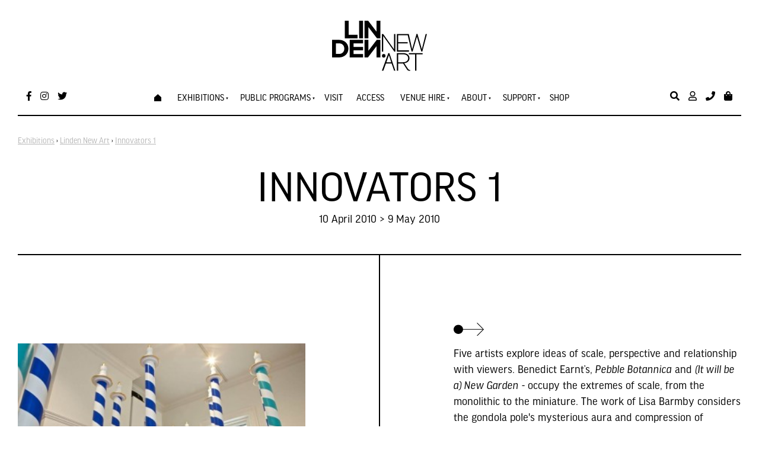

--- FILE ---
content_type: text/html; charset=utf-8
request_url: https://www.lindenarts.org/exhibitions/linden-new-art/innovators-1-2010/
body_size: 15171
content:
<!doctype html>
<html lang="en">
	<head>
	<!-- Powered by https://www.oncord.com -->
	<title>Linden New Art - Innovators 1</title>
	<meta name="title" content="Linden New Art - Innovators 1">
	<meta name="description" content="10 April 2010  9 May 2010 Five artists explore ideas of scale, perspective and relationship with viewers.">
	<meta name="date.created" content="2020-01-03">
	<meta name="date.modified" content="2023-10-03">
	<meta name="robots" content="index,follow,max-image-preview:large,max-snippet:-1,max-video-preview:-1">
	<meta name="generator" content="https://www.oncord.com/">
	<link rel="canonical" href="https://www.lindenarts.org/exhibitions/linden-new-art/innovators-1-2010/" />
	<meta itemprop="name" content="Innovators 1">
	<meta itemprop="description" content="10 April 2010  9 May 2010 Five artists explore ideas of scale, perspective and relationship with viewers.">
	<meta itemprop="image" content="https://www.lindenarts.org/media/website_pages/exhibitions/linden-new-art/innovators-1-2010/Lisa-Barmby-Slender-Harbour-2010.jpg">
	<meta name="twitter:site" content="@LindenNewArt">
	<meta name="twitter:card" content="summary">
	<meta name="twitter:title" content="Innovators 1">
	<meta name="twitter:description" content="10 April 2010  9 May 2010 Five artists explore ideas of scale, perspective and relationship with viewers.">
	<meta name="twitter:image:src" content="https://www.lindenarts.org/media/website_pages/exhibitions/linden-new-art/innovators-1-2010/Lisa-Barmby-Slender-Harbour-2010.jpg">
	<meta property="og:url" content="https://www.lindenarts.org/exhibitions/linden-new-art/innovators-1-2010/">
	<meta property="og:title" content="Innovators 1">
	<meta property="og:description" content="10 April 2010  9 May 2010 Five artists explore ideas of scale, perspective and relationship with viewers.">
	<meta property="og:site_name" content="Linden New Art">
	<meta property="og:type" content="website">
	<meta property="og:image" content="https://www.lindenarts.org/media/website_pages/exhibitions/linden-new-art/innovators-1-2010/Lisa-Barmby-Slender-Harbour-2010.jpg">
	<meta property="og:image:width" content="960">
	<meta property="og:image:height" content="640">

	<link rel="stylesheet" type="text/css" href="/_public/Framework/Assets/CSS/server.php?css=552610485&v=dcdbb44eb4164c1ed54bd88802e39a502a0d2809" />
<script src="/_public/Framework/Assets/JavaScript/server.php?js=2483844824&v=dcdbb44eb4164c1ed54bd88802e39a502a0d2809"></script>

		
		<meta charset="utf-8">
		<meta http-equiv="X-UA-Compatible" content="IE=edge,chrome=1">
		<meta name="viewport" content="width=device-width, initial-scale=1.0, maximum-scale=1.0, minimum-scale=1.0, user-scalable=no" />
		
		<link href="https://fonts.googleapis.com/css?family=Asap:400,400i,700,700i&amp;subset=latin-ext" rel="stylesheet">
		<link href="https://fonts.googleapis.com/css?family=Nunito:400,600&amp;subset=latin-ext" rel="stylesheet">
		<link rel="stylesheet" href="https://use.fontawesome.com/releases/v5.7.1/css/all.css" integrity="sha384-fnmOCqbTlWIlj8LyTjo7mOUStjsKC4pOpQbqyi7RrhN7udi9RwhKkMHpvLbHG9Sr" crossorigin="anonymous">
		<link rel="stylesheet" href="https://use.typekit.net/ojm2jyw.css">
		<link rel="stylesheet" href="/media/website_designs/5/css/bootstrap2.min.css" />
		<link rel="stylesheet" href="/media/website_designs/5/css/flickity.css" media="screen"/>
		<link rel="stylesheet" href="/media/website_designs/5/css/style.css" />
		<link rel="apple-touch-icon" sizes="57x57" href="/media/website_designs/5/img/favicon/apple-icon-57x57.png">
		<link rel="apple-touch-icon" sizes="60x60" href="/media/website_designs/5/img/favicon/apple-icon-60x60.png">
		<link rel="apple-touch-icon" sizes="72x72" href="/media/website_designs/5/img/favicon/apple-icon-72x72.png">
		<link rel="apple-touch-icon" sizes="76x76" href="/media/website_designs/5/img/favicon/apple-icon-76x76.png">
		<link rel="apple-touch-icon" sizes="114x114" href="/media/website_designs/5/img/favicon/apple-icon-114x114.png">
		<link rel="apple-touch-icon" sizes="120x120" href="/media/website_designs/5/img/favicon/apple-icon-120x120.png">
		<link rel="apple-touch-icon" sizes="144x144" href="/media/website_designs/5/img/favicon/apple-icon-144x144.png">
		<link rel="apple-touch-icon" sizes="152x152" href="/media/website_designs/5/img/favicon/apple-icon-152x152.png">
		<link rel="apple-touch-icon" sizes="180x180" href="/media/website_designs/5/img/favicon/apple-icon-180x180.png">
		<link rel="icon" type="image/png" sizes="192x192"  href="/media/website_designs/5/img/favicon/android-icon-192x192.png">
		<link rel="icon" type="image/png" sizes="32x32" href="/media/website_designs/5/img/favicon/favicon-32x32.png">
		<link rel="icon" type="image/png" sizes="96x96" href="/media/website_designs/5/img/favicon/favicon-96x96.png">
		<link rel="icon" type="image/png" sizes="16x16" href="/media/website_designs/5/img/favicon/favicon-16x16.png">
		<meta name="msapplication-TileColor" content="#ffffff">
		<meta name="msapplication-TileImage" content="/media/website_designs/5/img/favicon/ms-icon-144x144.png">
		<meta name="theme-color" content="#ffffff">
		<script src="/media/website_designs/5/js/vendor/modernizr-2.8.3-respond-1.4.2.min.js"></script>
		<script src="/media/website_designs/5/js/main.js"></script>
		<script src="/media/website_designs/5/js/jquery.flexisel.js"></script>
		<script src="/media/website_designs/5/js/lottie.js"></script>
		<script> 
		jQuery(function($) { 
		//caches a jQuery object containing the header element 
		var lastScrollTop = 0;
		var Mainlogo = $(".MainlogoContainer"); 
		var LeftLogo = $(".logoLeft");
			$(window).scroll(function() {
				var st = $(window).scrollTop();
				if (st > 80) { 
					Mainlogo.addClass("MainlogoContainerMove");
					LeftLogo.addClass("logoContainerGrow");
				} else { 
					Mainlogo.removeClass("MainlogoContainerMove");
					LeftLogo.removeClass("logoContainerGrow");

				} 
				lastScrollTop = st;
				}); 
			}); 
	
		</script>
		<script> 
		jQuery(function($) { 
		//caches a jQuery object containing the header element 
		var lastScrollTop = 0;
		var Sidebar = $(".sidebar"); 
			$(window).scroll(function() {
				var st = $(window).scrollTop();
				if (st > 80) { 
					Sidebar.addClass("sidebarScroll");
				} else { 
					Sidebar.removeClass("sidebarScroll");
				} 
				lastScrollTop = st;
				}); 
			}); 
	
		</script>
		
		<script>
		  !function(f,b,e,v,n,t,s)
		  {if(f.fbq)return;n=f.fbq=function(){n.callMethod?
		  n.callMethod.apply(n,arguments):n.queue.push(arguments)};
		  if(!f._fbq)f._fbq=n;n.push=n;n.loaded=!0;n.version='2.0';
		  n.queue=[];t=b.createElement(e);t.async=!0;
		  t.src=v;s=b.getElementsByTagName(e)[0];
		  s.parentNode.insertBefore(t,s)}(window, document,'script',
		  'https://connect.facebook.net/en_US/fbevents.js');
		  fbq('init', '596545040891926');
		  fbq('track', 'PageView');
		</script>
		<noscript>
		<img height="1" width="1" style="display:none"
		  src="https://www.facebook.com/tr?id=596545040891926&ev=PageView&noscript=1"
		/></noscript>
		
		<script>
			function changeVisibility() {
  			document.getElementById("gallery-closure").style.visibility = "hidden";
			}
		</script>
		
		
		<script>(function(w,d,s,l,i){w[l]=w[l]||[];w[l].push({'gtm.start':
		new Date().getTime(),event:'gtm.js'});var f=d.getElementsByTagName(s)[0],
		j=d.createElement(s),dl=l!='dataLayer'?'&l='+l:'';j.async=true;j.src=
		'https://www.googletagmanager.com/gtm.js?id='+i+dl;f.parentNode.insertBefore(j,f);
		})(window,document,'script','dataLayer','GTM-NXWH9F6');</script>
		
		
		<script async src="https://www.googletagmanager.com/gtag/js?id=G-VBMNDSSL6T"></script>
		<script>
		  window.dataLayer = window.dataLayer || [];
		  function gtag(){dataLayer.push(arguments);}
		  gtag('js', new Date());
		
		  gtag('config', 'G-VBMNDSSL6T');
		</script>
	

<style type="text/css">
/*  ___________________________________ Basics  ___________________________________ */

html, body {
  height: 100%;
  margin: 0;
  scroll-behavior: smooth;
}


.fullContainer {
	min-height: 100%;
}

body {
	font-family: "ff-good-headline-web-pro", sans-serif;
	height: 100%;
	position:absolute;
 	width: 100%;
 	height: 100%;
  	margin: 0px;
  	padding: 0px;
	color: black;
}

a {
    color: black;
	text-decoration:underline ;
}

.noRedLink a,
.noRedLink {
    color: black;
}

a:hover,
a:focus {
    color: black;
}

hr {
    border: 1px solid black;
	position:relative;
	overflow: visible;
}


.noMargin {
	margin:0px;
}

img {
	max-width: 100%;
}

.footer {
  min-height: 113px;
  margin-top: -113px;
}

.footer a {
	color:black;
}

sub, sup {
    position: relative;
    font-size: 55%;
}

.contentRegion {
	padding-bottom: 91px;
}

.event-title, .event-date {
	text-align:center;
}

.breadcrumbs a{
	color:#b7b7b7;
}
.breadcrumbs {
margin-bottom: 33px;
}
.icon-post70 {
    width: 60%;
    margin: auto;
}

.postNav {
    margin-bottom: 30px;
}

.container-fluid {
    max-width: 1400px;
    margin-right: auto;
    margin-left: auto;
}

.margin-correct {
	margin-right: -2rem;
    margin-left: -2rem;
}

.noPadding {
	padding:0px;
}

.blackLine {
	background-image: url("/media/website_designs/5/img/black-bg.jpg");
	background-repeat: repeat-y;
	background-position: center;
	position: relative;
}

.blackLinePhone {
	background-image: url("/media/website_designs/5/img/black-bg.jpg");
	background-repeat: repeat-y;
	background-position: center;
	position: relative;
}

.triangleDown {
	background: url('/media/website_designs/5/img/triangleDown.svg') no-repeat 50% calc(100% + 2px);
	background-size: 98px;
}

.triangleUp {
	background: url('/media/website_designs/5/img/triangleUp2.svg') no-repeat 50% -2px;
	background-size: 98px;
}

.triangleUpDown {
	background: url('/media/website_designs/5/img/triangleDown.svg') no-repeat 50% calc(100% + 2px), url('/media/website_designs/5/img/triangleUp2.svg') no-repeat 50% -2px;
	background-size: 98px 49px,98px 49px;
}

.circleDown {
	background: url('/media/website_designs/5/img/circleDown.svg') no-repeat 50% calc(100% + 1px);
	background-size: 101px;
}

.circleUp {
	background: url('/media/website_designs/5/img/circleUp.svg') no-repeat 50% -1px;
	background-size: 101px;
}

.circleUpDown {
	background: url('/media/website_designs/5/img/circleUp.svg') no-repeat 50% -1px, url('/media/website_designs/5/img/circleDown.svg') no-repeat 50% calc(100% + 1px);
	background-size: 101px;
}

.circleUpCrossDown {
	background: url('/media/website_designs/5/img/circleUp.svg') no-repeat 50% -1px, url('/media/website_designs/5/img/crossDown.svg') no-repeat 50% calc(100% + 0px);
	background-size: 101px, 88px;
}

.crossUpCircleDown {
	background: url('/media/website_designs/5/img/crossUp.svg') no-repeat 50% 0px, url('/media/website_designs/5/img/circleDown.svg') no-repeat 50% calc(100% + 1px);
	background-size: 88px, 101px;
}

.circleCrossUp {
	background: url('/media/website_designs/5/img/circleCrossUp.svg') no-repeat 50% -1px;
	background-size: 112px;
}
.circleCrossDown {
	background: url('/media/website_designs/5/img/circleCrossDown.svg') no-repeat 50% calc(100% + 1px);
	background-size: 112px;
}

.crossUp {
	background: url('/media/website_designs/5/img/crossUp.svg') no-repeat 50% 0px;
	background-size: 88px;
}

.crossDown {
	background: url('/media/website_designs/5/img/crossDown.svg') no-repeat 50% calc(100% + 0px);
	background-size: 88px;
}

.crossUpCrossDown {
	background: url('/media/website_designs/5/img/crossUp.svg') no-repeat 50% 0px, url('/media/website_designs/5/img/crossDown.svg') no-repeat 50% calc(100% + 0px);
	background-size: 88px, 88px;
}

.crossUpTriangleDown {
	background: url('/media/website_designs/5/img/crossUp.svg') no-repeat 50% 0px, url('/media/website_designs/5/img/triangleDown.svg') no-repeat 50% calc(100% + 2px);
	background-size: 88px, 98px;
}

.paddingTopBottom10 {
	padding-top:10rem;
	padding-bottom:10rem;
}

.marginSides {
	padding-right:5rem;
	padding-left:5rem;
}

.paddingTopBottom5 {
	padding-top:5rem;
	padding-bottom:5rem;
}

.paddingTop10 {
	padding-top:10rem;
}

.paddingBottom10 {
	padding-bottom:10rem;
}

.paddingBottom30 {
	padding-bottom:30px;
}

.paddingTopBottomFix .s8-templates-column {
	padding-bottom: 60px;
}

.sectionTitle {
	background-color: white;
    padding: 16px;
    margin-top: 20px;
    margin-bottom: 20px;
	box-sizing: border-box;
}

.whiteBGsection, .whiteBg, .whiteBgSection {
	background-color: white;
}

.anchor {
    display: block;
    position: relative;
    top: -150px;
    visibility: hidden;
	scroll-behavior: smooth;
}

.sidebar {
	position: fixed;
	width: 240px;
	top:260px;
	z-index:10;
	background-color:white;
	transition: all 0.2s ease-in-out;
	overflow: scroll;
	height: 92%;
}

.sidebarScroll {
	top:70px!important;
}

/*  ___________________________________ Fonts  ___________________________________ */

#main-content-area h1,
h1 {
	font-family: "ff-good-headline-web-pro", sans-serif;
	font-size: 75px;
	font-weight: 400;
	position:relative;
	text-transform: uppercase;
	line-height: 87%;
}

.h1Style {
	position: absolute;
	top:34px;
    left: 0;
    width: 185px;
    height: 26px;
    z-index: -1;
    -ms-transform: rotate(20deg);
    -webkit-transform: rotate(20deg);
    transform: rotate(-21deg);
	background-color: #3bdfdf;
	opacity:0.3;
}

#main-content-area h2, h2 {
	font-size:45px;
	margin:30px 0;
	font-style: italic;
}

#main-content-area h3,
h3 {
    font-family: "ff-good-headline-web-pro", sans-serif;
	margin-top: 0;
	font-size: 39px;
	text-transform: uppercase;
}

#main-content-area h4,
h4 {
    font-size: 30px;
	font-style: italic;
}

#main-content-area h5,
h5 {
    font-weight: 300;
    font-size: 24px;
    margin-bottom: 20px;
}

.contentRegion p, p  {
    font-weight: 300;
    font-size: 19px;
    margin-bottom: 20px;
    /*line-height: 23px;*/
}

.fontFix {
	font-weight: 300;
    font-size: 19px;
    margin-bottom: 20px;
}
.contentRegion li, #TC_popup li {
	font-weight: 300;
    font-size: 19px;
}

big {
    font-family: "ff-good-headline-web-pro", sans-serif;
    font-size: 28px;
    line-height: 32px;
}

h1, .h1, h2, .h2, h3, .h3, h4, .h4, h5, .h5 {
    margin-top: 0px;
    margin-bottom: 10px;
}

h6, h6 small {
	color: black;
}

/*  ___________________________________ menu  ___________________________________ */


.menuHeight {
	height:80px;
	width: 100%;
	-webkit-transition: all 0.3s ease;
    transition: all 0.3s ease;
}

.menuHeightSmall {
	height:75px;
}
.navbar {
	margin-bottom:0px;
	border:0px;
}
.fixed-top {
	position: fixed;
	padding-top: 15px;
	top: 0;
	left: 0;
  	right: 0;
	width:100%;
	z-index:10;
	-webkit-transition: all 0.3s ease;
    transition: all 0.3s ease;
}

.shadowMenu{
	box-shadow: 0px 16px 56px -30px rgba(0,0,0,0.75);
	webkit-box-shadow: 0px 16px 56px -30px rgba(0,0,0,0.75);
	-moz-box-shadow: 0px 16px 56px -30px rgba(0,0,0,0.75);
}
.whitebg {
	background-color:white;
}

.white a, .white, .white i, .white a i{
	color:white;
}

.black a, .black, .black i, .black a i{
	color:black;
}

.blackBorderBottom {
	border-bottom: 2px solid black;
}

.blackBorder {
	border: 2px solid black;
}

.blackBorderIframe iframe {
	border: 2px solid black!important;
}

.MainlogoContainer {
 margin-top:20px;
 margin-bottom:10px;
 transition: all 0.2s ease-in-out;
}

.MainlogoContainerMove {
 margin-top:-110px;
}

.logoLeft{
	display:none;
	transition: all 0.2s ease;
	flex-grow: 0.000001;
    transition: flex-grow 0.2s linear;
}

.logoContainerGrow {
	width:50px;
	flex-grow: 1;
	display:initial;
	transition: all 0.15s ease;
}

.logoSmallContainer {
	width:77px;
}

.leftMenu > * {
	color: black;
	margin-right:15px;
	font-size:16px;
}

.rightMenu > * {
	color: black;
	margin-left:15px;
	font-size:16px;
}

.cartProductsCount {
    background: #e21837;
    color: white;
    border-radius: 50%;
    padding: 3px 7px 2px 4px!important;
    position: absolute;
    left: 6px;
    font-size: 10px;
    top: -5px;
    width: 100%;
    height: 89%;
    text-align: center;
    box-sizing: border-box;
	font-family: "ff-good-headline-web-pro", sans-serif!important;
}

.phoneIcon {
	position:relative;
}

.phoneNumber {
	font-weight: 300;
	position:absolute;
	opacity:0;
	top:21px;
	text-align:right;
	right:0px;
	width:150px;
	font-family: "ff-good-headline-web-pro", sans-serif;
	-webkit-transition: all 0.2s ease;
    transition: all 0.2s ease;
}

.phoneIcon:hover .phoneNumber {
	opacity:1;
}
/*  ___________________________________ Menu  ___________________________________ */

#main-Menu li a{
	margin-right:23px;
	color: black;
	font-size:16px;
	padding:19px 0;
	border-top: 4px solid rgba(255, 0, 0, 0);
	-webkit-transition: all 0.2s ease;
    transition: all 0.2s ease;
	text-transform: uppercase;
}

.mainMenuPadding > li > a {
	padding-top:25px!important;
	padding-bottom:26px!important;
}

#main-Menu > li:hover > a{
	border-top: 4px solid black;
}

#main-Menu li ul li a {
	border-top:0;
	padding: 13px 18px;
	margin-right:0;
}

#main-Menu li ul li {
	margin-right:0;
}

#main-Menu li > ul {
	background-color:white;
	color: black;
	margin-top: 2px;
	-webkit-box-shadow: 2px 4px 72px 0px rgba(0,0,0,0.21);
	-moz-box-shadow: 2px 4px 72px 0px rgba(0,0,0,0.21);
	box-shadow: 2px 4px 72px 0px rgba(0,0,0,0.21);
	
}

#main-Menu li ul li a:hover {
	border-top:0;
	background-color:black;
	color:white;
}

/*  ___________________________________ Mobile Menu  ___________________________________ */

.s8-navigationPrimaryMobile {
	display:none;
}

div.navigationMobileOverlay {
    position: absolute;
    -webkit-backface-visibility: hidden;
    top: 0px;
    right: 0px;
    bottom: 0px;
    left: 0px;
    background: #000;
    opacity: 0.4;
    -webkit-overflow-scrolling: touch;
    overflow-y: auto;
    z-index: 20;
}

ul.navigationMobile, ul.navigationMobile ul {
    list-style: none;
    margin: 0;
    padding: 0;
}

.navigationMobile li a {
    display: block;
    padding: 17px 4px 17px 8px;
    border-bottom: 2px solid black;
	text-align:center;
	font-size: 17px;
	color:black;
	text-decoration: none;
}


/*  ___________________________________ Home page slider  ___________________________________ */

.BannerContainer {
	width:1330px;
}

.left {
	text-align:left;
}
.right {
	text-align:right;
}
.centre {
	text-align:center;
}

.bannerRight {
	float:right;
}
.bannerCentre {
	width:100%!important;
}

.bannerLeft {
	float:left;
}


#featured_rotator img , .cover, .maskBottom, .maskTop {
	height: 800px;
}

.banner {
    position: relative;
	margin-top: 101px;
	width:100%;
	margin-bottom: -188px;
}

.cover {
	position: absolute;
	width:100%;
	top:0;
	left:0;
	background: rgb(66,15,61);
	background: linear-gradient(117deg, rgba(66,15,61,1) 0%, rgba(0,87,79,1) 100%);
	opacity:0.5;
}

.maskBottom {
	position: absolute;
	width:100%;
	bottom:-2px;
	right:-4px;
	background: url('/media/website_designs/5/img/maskbottom.png') no-repeat right bottom;
	background-size: 110%;
}

.maskTop {
	position: absolute;
	width:100%;
	top:-1px;
	left:-3px;
	background: url('/media/website_designs/5/img/masktop3.png') no-repeat left top;
	background-size: 100%;
}

.textbanner {
	width:80%;
	position: absolute;
	top: 50%;
	left: 50%;
	transform: translate(-50%, -50%);
}

.textbanner a {
	text-decoration:none;
}

#bannerMovePrevious,
#bannerMoveNext {
    bottom: 50%;
    position: absolute;
    opacity: 0;
}

.banner:hover #bannerMovePrevious,
.banner:hover #bannerMoveNext,
.topBanner:hover #TopbannerMovePrevious,
.topBanner:hover #TopbannerMoveNext {
    opacity: 1;
}

.banner:hover #bannerMovePrevious:hover,
.banner:hover #bannerMoveNext:hover,
.topBanner:hover #TopbannerMovePrevious:hover,
.topBanner:hover #TopbannerMoveNext:hover {
    opacity: 1;
}

#bannerMovePrevious,
#TopbannerMovePrevious {
    left: 45px;
}

#bannerMoveNext,
#TopbannerMoveNext {
    right: 45px;
}

#bannerMovePrevious img,
#bannerMoveNext img,
#TopbannerMovePrevious img,
#TopbannerMoveNext img {
    width: 43px;
}

#featured_rotator img {
	object-fit:cover;
	width:100%;
	max-height:100%;
	border-bottom: 2px solid black;
}

/*  ___________________________________ Graphic elements ___________________________________ */

.hrCircles {
	position: absolute;
	top:34px;
    left: 0;
    width: 185px;
    height: 26px;
    z-index: -1;
    -ms-transform: rotate(20deg);
    -webkit-transform: rotate(20deg);
    transform: rotate(-21deg);
	background-color: #3bdfdf;
	opacity:0.3;
}

.portraitIcon {
	border-radius: 50%;
}

.blackBg {
	background-color:black;
	height:100%;
	color:white;
	padding:20px;
	display:flex;
	align-items:center;
	justify-content: center;
}

.blackBg a {
	color:white;
}

.whiteLink a {
	color: white;
}

/*  ___________________________________ Intranet ___________________________________ */

.imgContact {
	width:90px!important;
	height:90px!important;
	object-fit: cover;
	margin-bottom:10px;
}

/*  ___________________________________ Upwards Animation ___________________________________ */


[data-animate-in="up"].animationSetup {
	opacity: 0;
	transition: none;
	transform: translateY(20px);
}

[data-animate-in="up"].animationSetup.animationRun {
	transition: all 0.8s ease-out;
	opacity: 1;
	transform: translateY(0px);
}

[data-animate-in="up"].animationSetup:nth-of-type(2) {
	transition-delay: 0.2s;
}
[data-animate-in="up"].animationSetup:nth-of-type(3) {
	transition-delay: 0.4s;
}
[data-animate-in="up"].animationSetup:nth-of-type(4) {
	transition-delay: 0.6s;
}
[data-animate-in="up"].animationSetup:nth-of-type(5) {
	transition-delay: 0.8s;
}
[data-animate-in="up"].animationSetup:nth-of-type(6) {
	transition-delay: 1s;
}

/* Move Left (<-) Animation */

[data-animate-in="left"].animationSetup {
	transition: none;
	opacity: 0;
	transform: translateX(20px);
}

[data-animate-in="left"].animationSetup.animationRun {
	transition-duration: 1s;
	transition-property: all;
	transition-timing-function: ease-out;
	opacity: 1;
	transform: translateX(0px);
}

/* Move Right (->) Animation */

[data-animate-in="right"].animationSetup {
	transition: none;
	opacity: 0;
	transform: translateX(-20px);
}

[data-animate-in="right"].animationSetup.animationRun {
	transition-duration: 1s;
	transition-property: all;
	transition-timing-function: ease-out;
	opacity: 1;
	transform: translateX(0px);
}

/*  ___________________________________ Audio player  ___________________________________ */

.audiojs .play-pause {
    width: 37px;
	border-right: 1px solid #cacaca;
}
.audiojs {
    width: 100%;
	background-image:none;
	border-radius: 18px;
	background: #000000;
}

.audiojs .time {
    float: left;
    height: 36px;
	border-left: 1px solid #cacaca;
}

.audiojs .scrubber {
    width: calc(100% - 162px);
}

/*  ___________________________________ Donation  ___________________________________ */

#donation_form span {
	font-size:30px;
	left: 11px!important;
}

.donationBox{
	width:97%;
	font-size:39px;
	text-align:center;
	box-sizing:border-box!important;
	padding-left: 29px!important;
}


/*  ___________________________________ Cultural slider  ___________________________________ */

.bannerCultural {
	
}

.turquoise-bg{
	background-color:#C6F5F5;
	padding-top:80px;
	padding-bottom:80px;
	position:relative;
	overflow: hidden;
}

#bannerMovePrevious1,
#bannerMoveNext1 {
	bottom: 50%;
    position: absolute;
}

#bannerMovePrevious1 {
    left: 10px;
}

#bannerMoveNext1 {
    right: 10px;
}

#bannerMovePrevious1 img,
#bannerMoveNext1 img {
    width: 35px;
}

#cultural_rotator .imageCulture {
	object-fit:cover;
	width:100%;
	height:400px;
	-webkit-box-shadow: -1px 6px 128px -15px rgba(0,0,0,0.42);
	-moz-box-shadow: -1px 6px 128px -15px rgba(0,0,0,0.42);
	box-shadow: -1px 6px 128px -15px rgba(0,0,0,0.42);
}

.topMaskCultural {
	position:absolute;
	height:300px;
	width:101%;
	top:-6px;
	left:-3px;
	background: url('/media/website_designs/5/img/masktopcultural.png') no-repeat left top;
	background-size: 100%;
}

.bottomMaskCultural {
	position: absolute;
	height:300px;
	width:110%;
	bottom:-1px;
	right:-1px;
	background: url('/media/website_designs/5/img/maskbottomcultural.png') no-repeat right bottom;
	background-size: 110%;
}

.topMaskDiag {
	position: absolute;
    height: 300px;
    width: 101%;
    top: -6px;
    left: -3px;
    background: url(/media/website_designs/5/img/masktopdiag.png) no-repeat left top;
    background-size: 100% 300px;
}

.bottomMaskDiag {
	position: absolute;
	height:460px;
	width:110%;
	bottom:-1px;
	right:0px;
	background: url('/media/website_designs/5/img/maskbottomdiag.png') no-repeat right bottom;
	background-size: 100% 460px;
}

/*  ___________________________________ Bg  ___________________________________ */

.yellow-bg{
	background-color:#fff9c5;
	position:relative;
}

.pink-bg {
	background-color:#fdeaea;
	position:relative;
}

.fancy-right {
	width:410px;
	height:600px;
	top:0px;
	right:0px;
	background: url('/media/website_designs/5/img/content/fancy-bg.png') no-repeat left top;
	background-size: 410px;
}
.fancy-left {
	width:410px;
	height:600px;
	top:0px;
	left:0px;
	background: url('/media/website_designs/5/img/content/fancy-bg.png') no-repeat right top;
	background-size: 410px;
}

/*  ___________________________________ Post display  ___________________________________ */

.s8-templates-row-container {
    margin: -15px;
}



.s8-templates-column {
    padding: 15px;
}
/*
.row {
	box-sizing: border-box;
    position: relative;
    display: -webkit-flex;
    display: flex;
    flex-direction: row;
    flex-wrap: wrap;
    justify-content: left;
    align-items: stretch;
    align-content: center;
}
*/

.postWrapper {
	overflow: hidden;
}
.boxed {
    padding-bottom: 5px;
    overflow: auto;
	margin-bottom:0px;
	transition: all 0.2s ease;
	background-color:white;
	border: 2px solid black;
	padding-bottom: 15px;
	margin-bottom: 30px;
	
}

.boxedLabel {
	position:absolute;
	top:30px;
	left:15px;
	padding:5px 10px;
	color:white;
	background-color:black;
	z-index:1;
}

.boxedLabel2 {
    position: absolute;
    top: 0px;
    left: 15px;
    padding: 5px 10px;
    color: white;
    background-color: black;
    z-index: 1;
}


.boxedLabelBilingual {
	position:absolute;
	top:60px;
	left:15px;
	padding:5px 10px;
	color:black;
	background-color:white;
	z-index:2;
}

.noBorder {
	border-right: 0px solid black;
}

.imgPostContainer {
	width: 100%;
	height:550px;
	overflow: hidden; 
	border-bottom: 2px solid black;
	position:relative;
}

.imgPostContainerSmall {
	width: 100%;
	height:280px;
	overflow: hidden; 
	border-bottom: 2px solid black;
}

.imgPostContainerProduct {
	width: 100%;
	overflow: hidden; 
	border-bottom: 2px solid black;
}

.boxed img {
	width:100%;
	height:100%;
	object-fit: cover!important;
	transition: transform 1s ease;
}


.boxed:hover img {
 	/*filter: grayscale(100%);*/
	transform: scale(1.09);
}
.boxed h2, .boxed h3, .boxed h4, .boxed h5, .boxed .btn-red {
    margin: 20px;
}
.boxed h5 {
	text-transform:uppercase;
}
.boxed p {
	margin: 20px 20px 10px 20px;
}

.boxed .rouge, .boxed .blackBorderButton {
	margin: 20px;
}


.upcomingEvents {
	position: absolute;
    z-index: -2;
    height: 700px;
    width: 100%;
    top: 4px;
    left: -3px;
    background: url(/media/website_designs/5/img/bg-bbr2.jpg) no-repeat right top;
    background-size: 648px;
}


.boxedPubli {
	box-shadow: 0px 0px 15px #ececec;
    padding-bottom: 5px;
    overflow: auto;
	border-radius: 4px;
	margin-top:10px;
	margin-bottom:0px;
	transition: all 0.2s ease;
	background-color:white;
	text-align:center;
}

.boxedPubli img {
	width:100%;
	height:350px;
	object-fit: cover;
}

.boxedPubli p {
	margin: 20px 20px 10px 20px;
}

.LibIcon {
	width: 60%;
    height: 271px;
    object-fit: cover;
}

.whiteBorder td {
  border: 2px solid white;
}

.imgPast {
	width: 100%;
    height: 150px;
    object-fit: cover;
}

.s8-templates-row-container {
	justify-content: left;
}

/* ___________________________________  FORM STYLES + Buttons ___________________________________  */


.formRowCol2 textarea {
    height: 100%;
}

input,
textarea {
    padding: 10px 12px;
    font-size: 15px;
	color:black;
	border: 2px solid black;
	box-sizing: border-box;
}

.StripeElement {
	padding: 10px 12px!important;
    font-size: 15px!important;
	color:black;
	border: 2px solid black!important;
	box-sizing: border-box!important;
    width: 100%!important;
	height:auto!important;    
	max-width: 100%!important;
	font-family: "ff-good-headline-web-pro", sans-serif!important;
}

.formRowCol2 select, select {
    box-sizing: border-box;
    max-width: 100%;
    width: 100%; 
	/* height:100%; */
	padding: 10px 25px 10px 12px;
    font-size: 15px;
	color:black;
	border: 2px solid black;
	border-radius: 0px;
	-moz-appearance: none;
    -webkit-appearance: none;
    appearance: none;
	background: url('/media/website_designs/5/img/select-arrow.svg') no-repeat calc(100% - 7px) 50%;
	background-size: 12px;
}

div.formRow {
    /*background: none; font-size: 1.25em; color:#425893;*/
    /*font-size: 1.00em;*/
    color: black;
    margin-bottom: 5px;
    background-color: white;
    padding: 5px 0px;
    /* border-radius: 5px;*/
	font-weight: 300;
    font-size: 19px;
    line-height: 23px;
}

label {
    font-weight: 300;
    margin-left: 2px;
}

.formRowCol2 input[type=text], .formRowCol2 input[type=password], .formRowCol2 textarea {
    box-sizing: border-box;
    width: 100%;
    max-width: 100%;
}

.formFlex {
	display: flex;
	justify-content: space-between;
}
.formContainer input, textarea, select  {
	margin-bottom:10px;
}

input[type=radio], input[type=checkbox] {
    margin: 4px 10px 0 0;
}
.radio-inline, .checkbox-inline {
    padding-left: 3px;
}

.s8-templates-button {
    min-width: 30px!important;
}

/* ___________________________________  Pop ups ___________________________________  */

.gallery-closure {
    padding: 10px;
    width: 100%;
    text-align: center;
    display: block;
    background-color: black;
    color: white;
    position: fixed;
    bottom: 0;
    left: 50%;
    transform: translate(-50%, 0);
    z-index: 10;
}

.gallery-closure a {
	color:white;
	text-decoration:none;
}

dialogbox {
	padding: 29px;
	border:0;
	color: white;
	background: #000;
}

dialogbox a, dialogbox a:hover, dialogbox a:visited{
	color: white;
}

dialogboxclose {
    top: 4px;
    right: 2px;
}

dialogbox input,
dialogbox textarea {
    padding: 15px 20px;
    font-size: 20px;
	color:white;
	border: 2px solid white;
	background-color: black;
	max-width:700px;
	margin-bottom:20px;
}
dialogbox button {
	border: 2px solid white!important;
}
#phone_popup i {
	color: white;
}


dialogboxclose::before, dialogboxclose::after {
    border-color: white;
}

/*  ___________________________________Buttons ___________________________________ */

.turquoise {
    margin-top: 0;
	margin-bottom: 10px;
    border: 2px solid #75d7cc;
	background: #75d7cc;
    padding: 10px 30px;
    font-size: 23px;
	font-weight: 400;
    font-family: 'Source Sans Pro',sans-serif;
	color: #ffffff;
	transition: all 0.2s ease;
	display: inline-block;
}

.turquoise:hover {
	border: 2px solid white;
	background: white;
	color: #75d7cc;
}

.turquoiseborderwhite {
    margin-top: 0;
    border: 2px solid #75d7cc;
	margin-bottom: 10px;
    padding: 10px 30px;
    font-size: 23px;
	font-weight: 400;
    font-family: 'Source Sans Pro',sans-serif;
	color: #ffffff;
	transition: all 0.2s ease;
	display: inline-block;
}
.turquoiseborderwhite:hover {
	color: #ffffff;
	background-color: #75d7cc;
}

.turquoiseborder {
    margin-top: 0;
	margin-bottom: 10px;
    border: 2px solid #75d7cc;
    padding: 10px 30px;
    font-size: 23px;
	font-weight: 400;
    font-family: 'Source Sans Pro',sans-serif;
	color: black;
	transition: all 0.2s ease;
	display: inline-block;
}

.turquoiseborder:hover {
	color: #ffffff;
	background-color: #75d7cc;
}


.blueborder {
    margin-top: 0;
	margin-bottom: 10px;
    border: 2px solid #425893;
    padding: 10px 30px;
    font-size: 23px;
	font-weight: 400;
    font-family: 'Source Sans Pro',sans-serif;
	color: #425893;
	transition: all 0.2s ease;
	display: inline-block;
}

.blueborder:hover {
	color: #ffffff;
	background-color: #425893;
}


button[type=submit], .btn-red, .red-btn, .rouge, .blackBorderButton, button, .fileupload-button {
    margin-top: 0;
    border: 2px solid black;
    padding: 10px 30px;
	font-weight: 300;
	color: black;
	display: inline-block;
	text-decoration:none;
	background-color: white;
	font-size:19px;
}

.blackButton {
    border: 2px solid black;
    padding: 6px 30px 8px 30px;
	font-weight: 300;
	color: white;
	display: inline-block;
	text-decoration:none;
	background-color: black;
	font-size:19px;
	margin-top:20px;
	position:relative;
}

.blackButton:hover {
	color: black!important;
	background-color: white;
	text-decoration:none;
}

.blackButton:visited {
	color: white;
	text-decoration:none;
}
.blackButton:focus {
	color: white;
	text-decoration:none;
}

.fileupload-button {
	font-family: "ff-good-headline-web-pro", sans-serif;
}


button[type=submit]:hover {
	color: white!important;
	background-color: black;
	text-decoration:none;
}

.whiteBorderButton {
    margin-top: 0;
    border: 2px solid white;
    padding: 10px 30px;
	font-weight: 300;
	color: white;
	display: inline-block;
	text-decoration:none;
}

.whiteBorderButton:hover {
	color: black!important;
	background-color: white;
	text-decoration:none;
}

.whiteBorderButton:visited, .whiteBorderButton:focus {
	color: white;
	text-decoration:none;
}

.btn-red, .red-btn, .rouge, .blackBorderButton, .whiteBorderButton {
	/*margin-top:20px; */
	position:relative;
}
.btn-red:hover, .red-btn:hover, .rouge:hover, .blackBorderButton:hover {
	color: white!important;
	background-color: black;
	text-decoration:none;
}

.btn-red:visited, .red-btn:visited, .rouge:visited, .blackBorderButton:visited {
	color: black;
	text-decoration:none;
}
.btn-red:focus, .red-btn:focus, .rouge:focus, .blackBorderButton:focus {
	color: black;
	text-decoration:none;
}

.dataShowMore {
    margin-top: 0;
    border: 2px solid black;
    padding: 10px 30px;
	font-weight: 300;
	color: black;
	display: inline-block;
	text-decoration:none!important;
	transition: all 0.2s ease;
	font-size:19px;
}

.dataShowMore:visited {
  text-decoration:none!important;
}

.dataShowMore:hover {
	color: white;
	background-color: black;
	text-decoration:none;
}

.dataShowMore::before,
.dataShowMore::after {
    background-image: url('/media/website_designs/5/img/arrow2.png');
}

/*  ___________________________________ magins & paddings ___________________________________ */


.noPadding {
	margin-top: 0px;
	margin-bottom: 0px;
}

.margin-top20 {
    margin-top: 20px!important;
}

.margin-top40 {
    margin-top: 40px!important;
}

.margin-bottom20 {
    margin-bottom: 20px!important;
}

.margin-bottom40 {
    margin-bottom: 40px;
}

.margin-bottom60 {
    margin-bottom: 60px;
}

.margin-bottom80 {
    margin-bottom: 80px;
}
.padding30 {
	padding-top:30px;
	padding-bottom:30px;
}
.padding80 {
	padding-top:80px;
	padding-bottom:80px;
}
.margin-top-bottom40 {
    margin-top: 40px;
    margin-bottom: 40px;
}

.inline {
	display: inline-block;
}

.padding-top120 {
	padding-top:227px;
}

.padding-bottom15 {
	padding-bottom:15px;
}


/*  ___________________________________ flex layout  ___________________________________ */

.flexheight {
	display: flex; /* or inline-flex */
	flex-direction:column;
	justify-content: space-between;
}

/*  ___________________________________ Content  ___________________________________ */

table {
	font-size: 19px;
}

.embed-container {
    position: relative;
    padding-bottom: 56.25%;
    /* padding-top: 30px; */
    height: 0;
    overflow: hidden;
    margin-bottom: 40px;
}

.embed-container iframe, .embed-container object, .embed-container embed {
    position: absolute;
    top: 0;
    left: 0;
    width: 100%;
    height: 100%;
}


.fullheight {
	min-height: 100%; 
}

.fullheightGreen {
	background: rgb(255,234,253);
	background: linear-gradient(129deg, rgba(255,234,253,1) 0%, rgba(206,249,245,1) 100%);
  	min-height: 100%; 
}
.fullheightBlue {
	background-color: blue;
	min-height: 100%; 
}
.centered {
    display: flex;
    align-items: center;
	flex-direction: row; 
	justify-content: space-between;
}
.bluediv {
	width:200px;
	background-color: blue;
	padding:20px;
	margin-left:10px;
}

.socialnet {
	width: 40px; 
	height: 40px; 
	background-color: black; 
	color: #eff7f1; 
	padding: 9px;
	margin:0 10px 10px 0;
	display:inline-block;
	box-sizing: border-box;
}

.offset {
	margin-left:-10px;
}

.navIcons {

}

.TextIcon {
	background-color:white;
	display: inline-block;
	padding-left:20px;
	padding-right:20px;
	text-align: center;
	transition: all 0.2s ease;
}

a .navIcons {
	color:#425893;
}

a .navIcons:hover .TextIcon{
	background-color:#425893;
	color:white;
}
.centerStuff {
	margin-left: auto;
    margin-right: auto;
}

#cart_order_table td {
	padding:5px;
	vertical-align: baseline;
}

.imgCaption p,.imgCaption {
	font-size: 16.15px;
	text-align: center;
}

/*  ___________________________________ Bootstrap added  ___________________________________ */


.container-fluid {
    padding-right: 30px;
    padding-left: 30px;
}

.p-3 {
    padding: 1rem!important;
}

.mb-5, .my-5 {
    margin-bottom: 3rem!important;
}

.shadow-lg {
    box-shadow: 0 1rem 3rem rgba(0,0,0,.175)!important;
}

.position-absolute {
    position: absolute;
}

.position-relative {
    position: relative;
}

.bg-white {
	background-color:white;
}

.rounded {
    border-radius: .25rem!important;
}
.padding-0{
    padding-right: 0px;
    padding-left: 0px;
}

.col-xs-5ths,
.col-sm-5ths,
.col-md-5ths,
.col-lg-5ths {
    position: relative;
    min-height: 1px;
    padding-right: 15px;
    padding-left: 15px;
}

.col-xs-5ths {
    width: 20%;
    float: left;
}

@media (min-width: 768px) {
    .col-sm-5ths {
        width: 20%;
        float: left;
    }
}

@media (min-width: 992px) {
    .col-md-5ths {
        width: 20%;
        float: left;
    }
}

@media (min-width: 1200px) {
    .col-lg-5ths {
        width: 20%;
        float: left;
    }
}

/*  ___________________________________ Flexisel Our partner slider ___________________________________ */

.nbs-flexisel-inner {
	background:none;
	border:none;
}

.nbs-flexisel-inner img {
	width:100%;
	height: 75px;
	object-fit:contain;
}

.nbs-flexisel-nav-left, .nbs-flexisel-nav-right { 
    padding: 2px 10px 4px 10px;
	background: rgba(66,88,147,1);
}


/*  ___________________________________ Insta Widget ___________________________________ */

.image-wrapper .image-box .figure{
	width: 20%!important;
	border-style: dotted solid;
}

.insta a img{
	border-style: dotted solid!important;
}

/*  ___________________________________ RESPONSIVE BREAKPOINT STYLES ___________________________________ */

@media screen and (max-width:1300px) {
	.marginSides {
		padding-right:0rem;
		padding-left:0rem;
	}
}

@media screen and (max-width:991px) {
	#main-content-area h1, h1 {
	font-size: 40px;
	}
	#main-content-area h2, h2 {
	font-size: 35px;
	}
	#main-content-area h3, h3 {
	font-size: 30px;
	}
	#featured_rotator h1 {
	font-size:40px;
	}
	.navbar {
    margin-top: 10px;
	}
	.banner {
	margin-top: 59px;
    margin-bottom: -58px;
	}
	.padding-top120 {
    padding-top: 79px;
	}
	button[type=submit], .btn-red, .red-btn, .rouge, .blueborder, .turquoise, .turquoiseborder, .turquoiseborderwhite, .blackBorderButton, .whiteBorderButton {
	font-size:16px;
	padding: 10px 21px;
	}
	.rightMenu > * {
	color: black;
	}
	.logoSmallContainer {
    	width: 65px;
		margin-bottom: 7px;
	}
	.s8-navigationPrimary {
		display:none;
	}
	#bannerMovePrevious img,
	#bannerMoveNext img,
	#TopbannerMovePrevious img,
	#TopbannerMoveNext img {
	    width: 35px;
	}
	.phoneNumber {
	top: 18px;
	font-size: 12px;
	}
	.imgPostContainer {
	width: 100%;
	height:350px;
	}
	.imgPostContainerSmall{
	height:250px;
	}
	
}
@media screen and (max-width: 767px) {
	dialogbox {
	width:80%!important;
	}
	#featured_rotator img , .cover, .maskBottom, .maskTop {
	height: 600px;
	}
	.fancy-right, .fancy-left  {
	width:210px;
	}
	.container-fluid {
    padding-right: 15px;
    padding-left: 15px;
	}
	#bannerMovePrevious,
	#TopbannerMovePrevious {
	left: 30px;
	}
	#bannerMoveNext,
	#TopbannerMoveNext {
	right: 30px;
	}
	.donationBox{
	font-size:23px!important;	
	}
	.banner #bannerMovePrevious, .banner #bannerMoveNext, .topBanner #TopbannerMovePrevious, .topBanner #TopbannerMoveNext {
    opacity: 1;
	}
	.textbanner {
    width: 66%;
	}
}

@media screen and (max-width: 600px) {
	.s8-templates-section-content-paddingleft, .s8-templates-section-content-paddingright {
	    padding-left: 2rem!important;
	    padding-right: 2rem!important;
	}
}
@media screen and (max-width: 700px) {
	.paddingTopBottomFix .s8-templates-column {
	padding-bottom: 20px;
	}
	.s8-templates-row + .s8-templates-row {
    margin-top: 0px;
	}
	.blackLinePhone {
	background-image:none;
	}
}
/*  ___________________________________ CSS by John ___________________________________ */
.cartProductsCount
{
    background: #e21837;
    color: white;
    border-radius: 100%;
    padding: 1px 6px;
    position: absolute;
    left: 6px;
    font-size: 10px;
    top: -5px;
}
.cartLink
{
	position: relative;
}
.mobileCartProductsCount
{
	background: #e21837;
    color: white;
    border-radius: 100%;
    padding: 2px 6px;
    position: relative;
    left: 35px;
    font-size: 10px;
    top: -11px;
}
</style>

</head>
	<body>
		
		<noscript><iframe src="https://www.googletagmanager.com/ns.html?id=GTM-NXWH9F6"
		height="0" width="0" style="display:none;visibility:hidden"></iframe></noscript>
		
		
		<div class="fullContainer">
			<oncord-ajaxregion id="design_cart_ajaxregion">
				
				<ul id="mobile_nav" class="navigationMobile"><li><a href="/">
						<img width="85" height alt="" style="max-width: 100%;" data-src="/media/website_designs/5/img/logo-web.svg" src="/media/website_designs/5/img/logo-web.svg" />
					</a></li><li><a href="/exhibitions/">Exhibitions</a></li><li><a href="/public-programs/">Public Programs</a></li><li><a href="/visit/">Visit</a></li><li><a href="/access/">Access</a></li><li><a href="/venue-hire/">Venue Hire</a></li><li><a href="/about-us/">About</a></li><li><a href="/support/">Support</a></li><li><a href="/shop/">Shop</a></li><li><a href="/commerce/order/">
						<i class="fa fa-shopping-cart" >
						     </i>
					</a></li><li><a href="tel:+61427127319">
						<i class="fa fa-phone"></i>  Call today!
					</a></li></ul>
				
				
				
				
				
				
				
				
				
				
				
				<div class="container-fluid fixed-top whitebg">
					<div class="blackBorderBottom">
						<div class="MainlogoContainer hidden-xs hidden-sm text-center">
							<a href="/"><img width="160" height alt="" style="max-width: 100%;" data-src="/media/website_designs/5/img/logo-web.svg" src="/media/website_designs/5/img/logo-web.svg" /></a>
						</div>
						<div class="centered ">
							<div class="leftMenu centered hidden-sm hidden-xs">
								<a href="/" class=" hidden-xs hidden-sm"><img class="logoLeft" width height alt="" style="max-width: 100%;" data-src="/media/website_designs/5/img/logo-web.svg" src="/media/website_designs/5/img/logo-web.svg" /></a>
								<a href="https://www.facebook.com/LindenNewArt/" target="_blank"><i class="fab fa-facebook-f"></i></a>
								<a href="https://www.instagram.com/linden_new_art/" target="_blank"><i class="fab fa-instagram"></i></a>
								<a href="https://twitter.com/LindenNewArt" target="_blank"><i class="fab fa-twitter"></i></a>
							</div>
							<div class="logoSmallContainer hidden-md hidden-lg">
								<a href="/"><img width="100%" height alt="" style="max-width: 100%;" data-src="/media/website_designs/5/img/logo-web.svg" src="/media/website_designs/5/img/logo-web.svg" /></a>
							</div>
							<div class="hidden-sm hidden-xs">
								<ul class="s8-navigationPrimary s8-navigationPrimaryMobile" aria-label="Open Mobile Menu"><li><a href="#" title="Mobile Menu"><svg class="s8-navigationPrimary__hamburgerSVG" viewBox="0 0 16 16"><path class="s8-navigationPrimaryMobile-bar1" d="m 2,3 12,0"></path><path class="s8-navigationPrimaryMobile-bar2" d="m 2,8 12,0"></path><path class="s8-navigationPrimaryMobile-bar3" d="m 2,13 12,0"></path></svg><span class="s8-navigationPrimary__menuText">Menu</span></a></li></ul><ul id="main-Menu" class="horNav s8-navigationPrimary s8-navigationPrimary-horizontal s8-navigationPrimary-openOnHover"><li><a href="/">
										<img style="margin-top:-3px;max-width: 100%;object-fit: contain; object-position: center center;" width height="12" alt="" data-src="/media/website_designs/5/img/homeIcon.svg" src="/media/website_designs/5/img/homeIcon.svg" />
									</a></li><li class="s8-navigationPrimary-hasChildren"><a href="/exhibitions/">Exhibitions</a><ul><li><a href="/exhibitions/linden-new-art/">Linden New Art</a></li><li><a href="/exhibitions/linden-projects-space/">Linden Projects Space</a></li></ul></li><li class="s8-navigationPrimary-hasChildren"><a href="/public-programs/">Public Programs</a><ul><li><a href="/public-programs/events/">Events</a></li><li><a href="/public-programs/community-programs/">Community Programs</a></li></ul></li><li><a href="/visit/">Visit</a></li><li><a href="/access/">Access</a></li><li class="s8-navigationPrimary-hasChildren"><a href="/venue-hire/">Venue Hire</a><ul><li><a href="/venue-hire/private-event-hire/">Private Event Hire</a></li><li><a href="/venue-hire/linden-workshop-space/">Linden Workshop Space</a></li></ul></li><li class="s8-navigationPrimary-hasChildren"><a href="/about-us/">About</a><ul><li><a href="/about-us/euro-yroke-history/">Euro-Yroke History</a></li><li><a href="/about-us/history/">History</a></li><li><a href="/about-us/linden-projects-space/">Linden Projects Space</a></li><li><a href="/about-us/volunteers/">Volunteering</a></li><li><a href="/about-us/our-residents/">Our Residents</a></li><li><a href="/about-us/join-the-team/">Join the team</a></li><li><a href="/about-us/our-board/">Our Board</a></li><li><a href="/about-us/our-staff/">Our Staff</a></li></ul></li><li class="s8-navigationPrimary-hasChildren"><a href="/support/">Support</a><ul><li><a href="/support/donate/">Donate</a></li><li><a href="/support/linden-memberships/">Linden Memberships</a></li><li><a href="/support/planned-giving/">Planned Giving</a></li><li><a href="/support/our-partners/">Our Partners</a></li></ul></li><li><a href="/shop/">Shop</a></li><li>
									</li></ul><script>
(()=>{
	let n = document.getElementById("main-Menu");
	if(n && window.matchMedia('(max-width: 700px)').matches) { localStorage.setItem('primnavcollapse' + window.outerWidth, true); n.classList.add('s8-navigationPrimary--displayStateMobile'); }
})();
</script>

							</div>
							<div class="rightMenu centered">
								<a href="https://www.facebook.com/LindenNewArt/" class="hidden-md hidden-lg" target="_blank"><i class="fab fa-facebook-f"></i></a>
								<a href="https://www.instagram.com/linden_new_art/" class="hidden-md hidden-lg" target="_blank"><i class="fab fa-instagram"></i></a>
								<a href="https://twitter.com/LindenNewArt" class="hidden-md hidden-lg"  target="_blank"><i class="fab fa-twitter"></i></a>
								<a id="searchBoxIcon" data-dialog="search_popup" data-dialogget="null" href="#" onmousedown="DialogBox.linkCache(this);" onclick="event.preventDefault();return DialogBox.linkOpen(this);" class="noajax"><i class="fas fa-search"></i></a>
								<a id="s8-standardlink1" data-dialog="login_popup" data-dialogget="null" href="#" onmousedown="DialogBox.linkCache(this);" onclick="event.preventDefault();return DialogBox.linkOpen(this);" class="noajax"><i class="far fa-user phoneIcon"></i></a>
								<a id="s8-standardlink2" href="tel:+61395340099">
									<i class="fas fa-phone phoneIcon">
									<div class="phoneNumber">            03 9534 0099 &#8629;           </div>          </i>
								</a>
								<a href="/commerce/order/">
									<i class="fas fa-shopping-bag" style="position:relative;">
									          </i>
								</a>
								<a id="s8-navigationmobilelink1" href="#">
									<i class="fa fa-bars hidden-md hidden-lg"></i>
								</a>
							</div>
						</div>
					</div>
				</div>
				
				<div class="contentRegion container-fluid">
					<div class="padding-top120">
						
							
								<div class="breadcrumbs">
									<a href="/exhibitions/">Exhibitions</a> &rsaquo; <a href="/exhibitions/linden-new-art/">Linden New Art</a> &rsaquo; <a href="/exhibitions/linden-new-art/innovators-1-2010/">Innovators 1</a>
								</div>
							
						
						
						
						<h1 style="text-align: center;">Innovators 1</h1>
<p style="text-align: center;">
	10 April 2010 &gt; 9 May 2010<br />
	<br />
</p>
<div class="blackLine">
	<hr class="noMargin"/>
	<div class="paddingTopBottom10  s8-templates-row"><div class="s8-templates-row-container" style="align-items: center;">
		<div class="s8-templates-column s8-templates-column-5">
			<img width="100%" height alt="" style="max-width: 100%;" data-src="/media/website_pages/exhibitions/linden-new-art/innovators-1-2010/Lisa-Barmby-Slender-Harbour-2010.jpg" loading="lazy" data-lazy="1" src="data:image/svg+xml,%3Csvg xmlns%3D'http:%2F%2Fwww.w3.org%2F2000%2Fsvg' width='960' height='640'  viewBox%3D'0 0 960 640'%3E%3Cfilter id%3D'b'%3E%3CfeGaussianBlur stdDeviation%3D'12' color-interpolation-filters%3D'sRGB' %2F%3E%3C%2Ffilter%3E%3Cpath d%3D'M0 0h960v637H0z' fill%3D'%23a5a49c' %2F%3E%3Cg filter%3D'url(%23b)' transform%3D'scale(3.7)'%3E%3Cg transform%3D'translate(58 169) rotate(267) scale(50 53)'%3E%3Cpath fill%3D'%23000113' fill-opacity%3D'.6' d%3D'M-.5-.5h1v1h-1z' %2F%3E%3C%2Fg%3E%3Cg transform%3D'translate(203 107) rotate(-7.985101) scale(17.7 45.6)'%3E%3Cellipse fill%3D'%23fffffa' fill-opacity%3D'.6' cx%3D'0' cy%3D'0' rx%3D'1' ry%3D'1' %2F%3E%3C%2Fg%3E%3Cpath fill%3D'%232a5f9e' fill-opacity%3D'.5' d%3D'M-16-16-2 168 39-16z' %2F%3E%3Cg transform%3D'translate(43 73) rotate(191) scale(22.0 56.8)'%3E%3Cellipse fill%3D'%23ead4b7' fill-opacity%3D'.5' cx%3D'0' cy%3D'0' rx%3D'1' ry%3D'1' %2F%3E%3C%2Fg%3E%3Cpath fill%3D'%233c888a' fill-opacity%3D'.5' d%3D'M225.1 75.8 215.9 4.2l46.3 178.2-19.1 2.6z' %2F%3E%3Cg transform%3D'translate(166 112) rotate(173) scale(21 82)'%3E%3Cpath fill%3D'%23f0e7ca' fill-opacity%3D'.5' d%3D'M-.5-.5h1v1h-1z' %2F%3E%3C%2Fg%3E%3Cg transform%3D'translate(159 0) rotate(163) scale(45.6 31.5)'%3E%3Cellipse fill%3D'%23ddcaae' fill-opacity%3D'.6' cx%3D'0' cy%3D'0' rx%3D'1' ry%3D'1' %2F%3E%3C%2Fg%3E%3Cellipse fill%3D'%23355eac' fill-opacity%3D'.5' cx%3D'119' cy%3D'141' rx%3D'5' ry%3D'122' %2F%3E%3C%2Fg%3E%3C%2Fsvg%3E" /><br />
			<p style="text-align: center;" class="whiteBGsection">
				<small>IMAGE &gt;&nbsp;Lisa Barmby, <em>Slender Harbour,</em> installation in paint, gold leaf, mixed media.<br />
				Photograph &gt; Dean McCartney</small>
			</p>
		</div>
		<div class="s8-templates-column s8-templates-column-2">
			<p style="text-align: center;" class="sectionTitle">Be bold</p>
		</div>
		<div class="whitebg s8-templates-column s8-templates-column-5">
			<img width="51" height="51" alt="" style="max-width: 100%;object-fit: contain; object-position: center center;" data-src="/media/graphics/dots-arrow-right.svg" src="/media/graphics/dots-arrow-right.svg" />
			<p>
				Five artists explore ideas of scale, perspective and relationship with viewers. Benedict Earnt’s, <em>Pebble Botannica</em> and <em>(It
				will be a) New Garden</em> -
				occupy the extremes of scale, from the monolithic to the miniature. The work of Lisa Barmby considers the gondola pole's mysterious aura and
				compression of meaning as it transforms Venetian spaces like street signs or trees in a forest marking and reorganising fluid space.
			</p>
			<p>
				Tess Milne’s work, <em>20 Halifax Street,</em> destabilises traditional associations of urban environments whilst Andy Hutson considers a
				doomed future with his presentation of a derelict world with, <em>Everything you Know is About to Change, Forever. </em>Skye Kennewell also
				reflects on a gloomy future ofno inhabitants with <em>Buildage,</em> a timber structure resembling a flat-pack cloaked in gloom amidst a
				darkened, empty gallery. Exhibition artists include, Benedict Ernst; Andy Hutson; Skye Kennewell; Lisa Barmby and Tess Milne.
			</p>
		</div>
	</div></div>
	<br />
</div>
<div class="blackLine">
	<hr class="noMargin"/>
</div>
<p style="text-align: center;"><br /></p>
<div class="s8-templates-row"><div class="s8-templates-row-container" style="align-items: stretch;">
	<div class="s8-templates-column s8-templates-column-6">
		<p>
			<strong>ABOUT THE ARTISTS &gt;</strong><br/>
			<a href="http://www.artabase.net/artist/314-ash-keating"></a>Benedict Ernst &gt; <a href="http://www.benedicternst.com/">Visit website</a><br />
			Andy Hutson &gt; <a href="http://www.andyhutson.com/">Visit website</a><br />
			Skye Kennewell &gt; <a href="http://www.skyekennewell.com/">Visit website</a><br />
			Lisa Barmby<br />
			Tess Milne &gt; <a href="http://www.platformartistsgroup.blogspot.com.au/2007/12/tess-milne.html">Visit website</a>
		</p>
	</div>
	<div class="s8-templates-column s8-templates-column-6">
		<p><br /></p>
	</div>
</div></div>
<p style="text-align: left;"><br /></p>
						
					
					</div>
					
							
							<hr class="noMargin"/>
							<div class="blackLine">

								
							</div>
						
					
				</div>
			</oncord-ajaxregion>
		</div>
		<div class="container-fluid padding-bottom15">
			
			<div class="footer">
				<hr/>
				<div class="s8-templates-row"><div class="s8-templates-row-container" style="align-items: stretch;">
					<div class="s8-templates-column s8-templates-column-6">
						<form id="newsletter_registration_1" action="https://www.lindenarts.org/exhibitions/linden-new-art/innovators-1-2010/" method="post"><input type="hidden" name="newsletter_registration_1" value="submit" autocomplete="off" />
<input type="hidden" autocomplete="off" name="newsletter_registration_1_csrf_token" value="QWDn2K8eFyQXhuRS" />
<input type="text" name="_asname" value="" style="display: none" autocomplete="off" />
<input type="text" name="_asemail" value="" style="display: none" autocomplete="off" />
<input type="text" name="_asevtcount" value="" style="display: none" autocomplete="off" />
<input type="text" name="_astime" value="" style="display: none" autocomplete="off" />
<input type="text" name="_ashl" value="" style="display: none" autocomplete="off" />

							<div style="color:#425893;text-align: left;">
									<input id="contact_first_name" placeholder="First Name" onchange="if (this.value &amp;&amp; this.value.trim) this.value = this.value.trim();" data-validations="\Controls\Forms\Validations\Mandatory" type="text" name="contact_first_name" style="width: 20%;" />
							<input id="contact_last_name" placeholder="Last Name" onchange="if (this.value &amp;&amp; this.value.trim) this.value = this.value.trim();" data-validations="\Controls\Forms\Validations\Mandatory" type="text" name="contact_last_name" style="width: 20%;" />
								<input id="contact_email" placeholder="Your Email Address" class="margin-bottom20" onchange="if (this.value &amp;&amp; this.value.trim) this.value = this.value.trim();this.value = this.value.toLowerCase();" data-validations="\Controls\Forms\Validations\Mandatory,\Controls\Forms\Validations\Email" type="text" name="contact_email" style="width: 50%;" /><br />
								<button type="submit" id="s8-formssubmitbutton1" onchange="if (this.value &amp;&amp; this.value.trim) this.value = this.value.trim();" onclick="var nForm = this.form;nForm.submitButton = this;" name="s8-formssubmitbutton1" value="1"><small>SUBSCRIBE OUR NEWSLETTER</small></button>
							</div>
						</form>

					</div>
					<div class="s8-templates-column s8-templates-column-3">
						<p style="text-align: left; margin-left: 90px">
							<strong><small>FREE ENTRY</small></strong><small><br/>
							Tuesday > Sunday <br />
							11AM > 4PM<br />
							Closed on Public Holidays</small>
					</div>
					<div class="s8-templates-column s8-templates-column-3">
						<p style="text-align: left; margin-left: 90px">
							<small>Bunurong Boon Wurrung Country<br/>
							26 Acland Street<br/>
							ST KILDA VIC 3182<br/>
							E &gt;&nbsp;</small><a href="mailto:gallery@lindenarts.org"><small>gallery@lindenarts.org</small></a><small><br/>
							P &gt; <a href="tel:03 9534 0099">03 9534 0099</a></small><small><a href="tel:0427127319"></a></small>
						</p>
					</div>
				</div></div>
				<div class="row margin-top40 margin-bottom40">
	                    <div class="col-md-12 margin-bottom20 text-center col-lg-6" style="text-align: left;">
		                    Copyright &copy; 2026, Linden New Art  | Website: Mathieu Vendeville | Powered by <a href="https://www.oncord.com/" target="_blank">Oncord
		                    | </a><a href="/media/website_designs/5/17.01-Linden-New-Art-Website-Privacy-Policy.pdf" target="_blank">Privacy
		                    Policy</a>
					</div>
					<div class="col-lg-6">
						<a href="/media/website_designs/5/17.01-Linden-New-Art-Website-Privacy-Policy.pdf" target="_blank"><br /></a><a href="https://www.oncord.com/" target="_blank"></a>
					</div>
				</div>
			</div>
		</div>
		
		<script src="/media/website_designs/5/js/vendor/modernizr-2.8.3-respond-1.4.2.min.js"></script>
		<script src="/media/website_designs/5/js/vendor/bootstrap.min.js"></script>
		<script src="/media/website_designs/5/js/jquery.flexisel.js"></script>
		<script src="/media/website_designs/5/js/main.js"></script>
		<script src="/media/website_designs/5/js/flickity.pkgd.min.js"></script>
		
		
		
			
			<script type="text/javascript">
			window.$ = jQuery;
			$(window).load(function() {
			    $("#flexiselDemo1").flexisel();
			
			    $("#flexiselDemo2").flexisel({
			        visibleItems: 4,
			        itemsToScroll: 3,
			        animationSpeed: 200,
			        infinite: true,
			        navigationTargetSelector: null,
			        autoPlay: {
			            enable: false,
			            interval: 5000,
			            pauseOnHover: true
			        },
			        responsiveBreakpoints: {
			            portrait: {
			                changePoint:480,
			                visibleItems: 1,
			                itemsToScroll: 1
			            },
			            landscape: {
			                changePoint:640,
			                visibleItems: 2,
			                itemsToScroll: 2
			            },
			            tablet: {
			                changePoint:768,
			                visibleItems: 3,
			                itemsToScroll: 3
			            }
			        },
			        loaded: function(object) {
			            console.log('Slider loaded...');
			        },
			        before: function(object){
			            console.log('Before transition...');
			        },
			        after: function(object) {
			            console.log('After transition...');
			        },
			        resize: function(object){
			            console.log('After resize...');
			        }
			    });
			
			    $("#flexiselDemo3").flexisel({
			        visibleItems: 5,
			        itemsToScroll: 1,
			        autoPlay: {
			            enable: true,
			            interval: 2000,
			            pauseOnHover: true
			        }
			    });
			
			    $("#flexiselDemo4").flexisel({
			        infinite: false
			    });
			
			});
			</script>
		
			<script src="/media/website_designs/5/js/vendor/bootstrap.min.js"></script>
			<script src="/media/website_designs/5/js/main.js"></script>
			<script src="/media/website_designs/5/js/jquery.flexisel.js"></script>
		

<script>
    (function(d){
      var s = d.createElement("script");
      /* uncomment the following line to override default position*/
      /* s.setAttribute("data-position", 3);*/
      /* uncomment the following line to override default size (values: small, large)*/
      /* s.setAttribute("data-size", "small");*/
      /* uncomment the following line to override default language (e.g., fr, de, es, he, nl, etc.)*/
      /* s.setAttribute("data-language", "language");*/
      /* uncomment the following line to override color set via widget (e.g., #053f67)*/
      /* s.setAttribute("data-color", "#053e67");*/
      /* uncomment the following line to override type set via widget (1=person, 2=chair, 3=eye, 4=text)*/
      /* s.setAttribute("data-type", "1");*/
      /* s.setAttribute("data-statement_text:", "Our Accessibility Statement");*/
      /* s.setAttribute("data-statement_url", "http://www.example.com/accessibility")";*/
      /* uncomment the following line to override support on mobile devices*/
      /* s.setAttribute("data-mobile", true);*/
      /* uncomment the following line to set custom trigger action for accessibility menu*/
      /* s.setAttribute("data-trigger", "triggerId")*/
      s.setAttribute("data-account", "nLGdjvcwMV");
      s.setAttribute("src", "https://cdn.userway.org/widget.js");
      (d.body || d.head).appendChild(s);
    })(document)
    </script>
    <noscript>Please ensure Javascript is enabled for purposes of <a href="https://userway.org">website accessibility</a></noscript>
  














<script src="/_public/Framework/Assets/JavaScript/server.php?js=1538496395&v=dcdbb44eb4164c1ed54bd88802e39a502a0d2809&amp;css=552610485"></script>
<script>
if (!document.getElementById('login_popup'))
{
	document.body.insertAdjacentHTML('beforeend', '<dialogbox id="login_popup" style="width: 60%;"><\/dialogbox>');
	new DialogBox({"closable":true,"backdrop":true,"id":"login_popup","autoOpen":false});
}
</script>
<script>
if (!document.getElementById('subscribe_popup'))
{
	document.body.insertAdjacentHTML('beforeend', '<dialogbox id="subscribe_popup" style="width: 60%;"><\/dialogbox>');
	new DialogBox({"closable":true,"backdrop":true,"id":"subscribe_popup","autoOpen":false});
}
</script>
<script>
if (!document.getElementById('public_holidays_popup'))
{
	document.body.insertAdjacentHTML('beforeend', '<dialogbox id="public_holidays_popup" style="width: 60%;"><\/dialogbox>');
	new DialogBox({"closable":true,"backdrop":true,"id":"public_holidays_popup","autoOpen":false});
}
</script>
<script>
if (!document.getElementById('closure'))
{
	document.body.insertAdjacentHTML('beforeend', '<dialogbox id="closure" style="width: 60%;"><\/dialogbox>');
	new DialogBox({"closable":true,"backdrop":true,"id":"closure","autoOpen":false});
}
</script>
<script>
if (!document.getElementById('TC_popup'))
{
	document.body.insertAdjacentHTML('beforeend', '<dialogbox id="TC_popup" style="width: 60%;"><\/dialogbox>');
	new DialogBox({"closable":true,"backdrop":true,"id":"TC_popup","autoOpen":false});
}
</script>
<script>
if (!document.getElementById('search_popup'))
{
	document.body.insertAdjacentHTML('beforeend', '<dialogbox id="search_popup" style="width: 60%;"><\/dialogbox>');
	new DialogBox({"closable":true,"backdrop":true,"id":"search_popup","autoOpen":false});
}
</script>
<script>
jQuery('.commerceProductsOrderBox').insertBefore('div.mainContent > h1');

if ( $( "<hr/>" ).is( ".circles" ) ) {
$( "hr" ).append( "<div class='hrCircles'></div>" );
}


( function () {
    let arrAnimatables = null;

    window.addEventListener( 'DOMContentLoaded', function () {
        arrAnimatables = Array.prototype.slice.call( document.querySelectorAll( '[data-animate-in]' ) );
        for ( let i = 0; i < arrAnimatables.length; i++ ) {
            let nToBeAnimated = arrAnimatables[ i ];
            nToBeAnimated.classList.add( 'animationSetup' );
        }
        triggerAnimations();
    } );

    function triggerAnimations () {
        if ( arrAnimatables ) {
            let arrElemWithRect = [];

            for ( let i = 0; i < arrAnimatables.length; i++ ) {
                let nToBeAnimated = arrAnimatables[ i ];
                arrElemWithRect.push( { nElement: nToBeAnimated, rect: nToBeAnimated.getBoundingClientRect( true ) } );
            }

            for ( let i = 0; i < arrElemWithRect.length; i++ ) {
                let oElemRect = arrElemWithRect[ i ];

                // Elements should animate in when they are one sixth of the way
                // into the viewport as the user scrolls.
                let bElementIsInView = oElemRect.rect.top < ( window.innerHeight - ( window.innerHeight / 6 ) );

                if ( bElementIsInView ) {
                    oElemRect.nElement.classList.add( 'animationRun' );

                    function removeAnimationOnCompletion () {
                        if ( arrAnimatables.indexOf( oElemRect.nElement ) == -1 ) return;

                        oElemRect.nElement.classList.remove( 'animationSetup' );
                        oElemRect.nElement.classList.remove( 'animationRun' );
                        oElemRect.nElement.removeAttribute( 'data-animate-in' );
                        arrAnimatables.splice( arrAnimatables.indexOf( oElemRect.nElement ), 1 );
                        oElemRect.nElement.removeEventListener( 'transitionend', removeAnimationOnCompletion );
                    }
                    
                    oElemRect.nElement.addEventListener( 'transitionend', removeAnimationOnCompletion );
                }
            }
        }
    }

    window.addEventListener( 'scroll', triggerAnimations, { passive: true, capture: true } );

} )();
</script>
<script>
jQuery("#mobile_nav").mobileNavigation({"animation":"slide","animationSpeed":"fast","bOpenOnHover":false,"strOrientation":"vertical","bPreventWrap":false,"iMobileBreakPoint":700});</script>
<script>
(()=>{
	let nRootUL = document.getElementById("main-Menu");
	if (nRootUL)
		new PrimaryNavigation(nRootUL, {"bOpenOnHover":true,"strOrientation":"horizontal","bPreventWrap":false,"iMobileBreakPoint":700,"classlicurrent":"selected"});
})();
</script>
<script>
jQuery("#mobile_nav").mobileNavigation('addLink', 's8-navigationmobilelink1');</script>
<script>
g_arrAjaxEvents["form_antispam_validate_ajaxevent"] = {"showLoading":true,"showLoadingMessage":null,"onTrigger":null,"onSuccessEval":null};
</script>
<script>
new Form('newsletter_registration_1', {"sMethod":"post","bShowLeavePageWarning":false,"bControlSSubmit":false});
</script>

</body></html>

--- FILE ---
content_type: image/svg+xml
request_url: https://www.lindenarts.org/media/website_designs/5/img/logo-web.svg
body_size: 943
content:
<?xml version="1.0" encoding="utf-8"?>
<!-- Generator: Adobe Illustrator 23.0.4, SVG Export Plug-In . SVG Version: 6.00 Build 0)  -->
<svg version="1.1" id="Layer_1" xmlns="http://www.w3.org/2000/svg" xmlns:xlink="http://www.w3.org/1999/xlink" x="0px" y="0px"
	 viewBox="0 0 247.33 131.77" style="enable-background:new 0 0 247.33 131.77;" xml:space="preserve">
<style type="text/css">
	.st0{fill:none;}
</style>
<g>
	<path d="M162.36,81.04l-29.03-41.05v41.05h-3.3v-46.2h3.23l28.37,40.19V34.85h3.3v46.2H162.36z"/>
	<polygon points="243.97,34.85 234.07,74.93 222.66,34.72 220.18,34.72 208.78,74.93 200.07,34.97 200.07,34.85 168.96,34.85 
		168.96,81.04 200.4,81.04 200.4,77.88 172.39,77.88 172.39,59.33 197.1,59.33 197.1,56.16 172.39,56.16 172.39,38.01 197.21,38.01 
		207.32,80.95 209.91,80.95 221.31,41.86 232.71,80.95 235.3,80.95 247.33,34.85 	"/>
	<g>
		<path class="st0" d="M198.37,98.48v-0.13c0-6.2-4.88-10.1-13.27-10.1h-12.66v20.79h12.46
			C192.63,109.04,198.37,105.15,198.37,98.48z"/>
		<path d="M203.53,129.51c-2.43-0.05-4.28-1.19-5.83-3.6l-9.45-14.36l0.02-0.01c7.79-1.06,13.53-5.48,13.53-13.2v-0.13
			c0-7.72-6.53-13.13-16.5-13.13h-16.28v46.2h3.43v-19.14h12.73l9.48,14.89c2.12,3.36,4.4,4.74,7.89,4.74
			c0.36,0,0.69-0.01,0.99-0.03l0.11-0.01v-2.22L203.53,129.51z M184.9,109.04h-12.46V88.25h12.66c8.38,0,13.27,3.89,13.27,10.1v0.13
			C198.37,105.15,192.63,109.04,184.9,109.04z"/>
	</g>
	<path d="M219.84,88.23v43.03h-3.43V88.23h-16.1v-3.17h35.64v3.17H219.84z"/>
	<g>
		<path d="M149.38,85.1h-2.77l-16.76,46.11h3.83l6.86-19.02h14.76l6.42,19.15l3.4-0.01L149.38,85.1z M141.63,109.09l6.56-18.58
			l6.09,18.58H141.63z"/>
	</g>
	<circle cx="134.69" cy="92.1" r="4.65"/>
	<path d="M33.26,46.2V0h10.16v36.96h23.03v9.24H33.26z"/>
	<path d="M70.53,46.2V0h10.16v46.2H70.53z"/>
	<path d="M117.16,46.21L94.79,16.84v29.37H84.76V0.01h9.37l21.65,28.45V0.01h10.03v46.2H117.16z"/>
	<path d="M18.02,96.37H0v-46.2h18.02c14.52,0,24.55,9.97,24.55,22.97v0.13C42.57,86.27,32.54,96.37,18.02,96.37z M31.94,73.27
		c0-8.18-5.61-13.93-13.93-13.93h-7.85v27.85h7.85c8.32,0,13.93-5.61,13.93-13.79V73.27z"/>
	<path d="M45.84,96.45v-46.2h34.85v9.04H55.94v9.37h24.78v9.04H55.94v9.7h24.81v9.04H45.84z"/>
	<path d="M84.76,96.45v-46.2H94.8V78.7l21.65-28.45h9.37v46.2h-10.03V67.08L93.41,96.45H84.76z"/>
</g>
</svg>


--- FILE ---
content_type: image/svg+xml
request_url: https://www.lindenarts.org/media/graphics/dots-arrow-right.svg
body_size: 328
content:
<?xml version="1.0" encoding="utf-8"?>
<!-- Generator: Adobe Illustrator 23.1.0, SVG Export Plug-In . SVG Version: 6.00 Build 0)  -->
<svg version="1.1" id="Layer_1" xmlns="http://www.w3.org/2000/svg" xmlns:xlink="http://www.w3.org/1999/xlink" x="0px" y="0px"
	 viewBox="0 0 47.97 22" style="enable-background:new 0 0 47.97 22;" xml:space="preserve">
<style type="text/css">
	.st0{clip-path:url(#SVGID_2_);fill:none;stroke:#000000;}
	.st1{clip-path:url(#SVGID_2_);}
</style>
<g>
	<defs>
		<rect id="SVGID_1_" width="47.97" height="22"/>
	</defs>
	<clipPath id="SVGID_2_">
		<use xlink:href="#SVGID_1_"  style="overflow:visible;"/>
	</clipPath>
	<polyline class="st0" points="37.2,21.66 47.28,11 37.2,0.34 	"/>
	<line class="st0" x1="47.33" y1="11" x2="15" y2="11"/>
	<path class="st1" d="M7.5,18.5c4.14,0,7.5-3.36,7.5-7.5s-3.36-7.5-7.5-7.5S0,6.86,0,11S3.36,18.5,7.5,18.5"/>
</g>
</svg>
